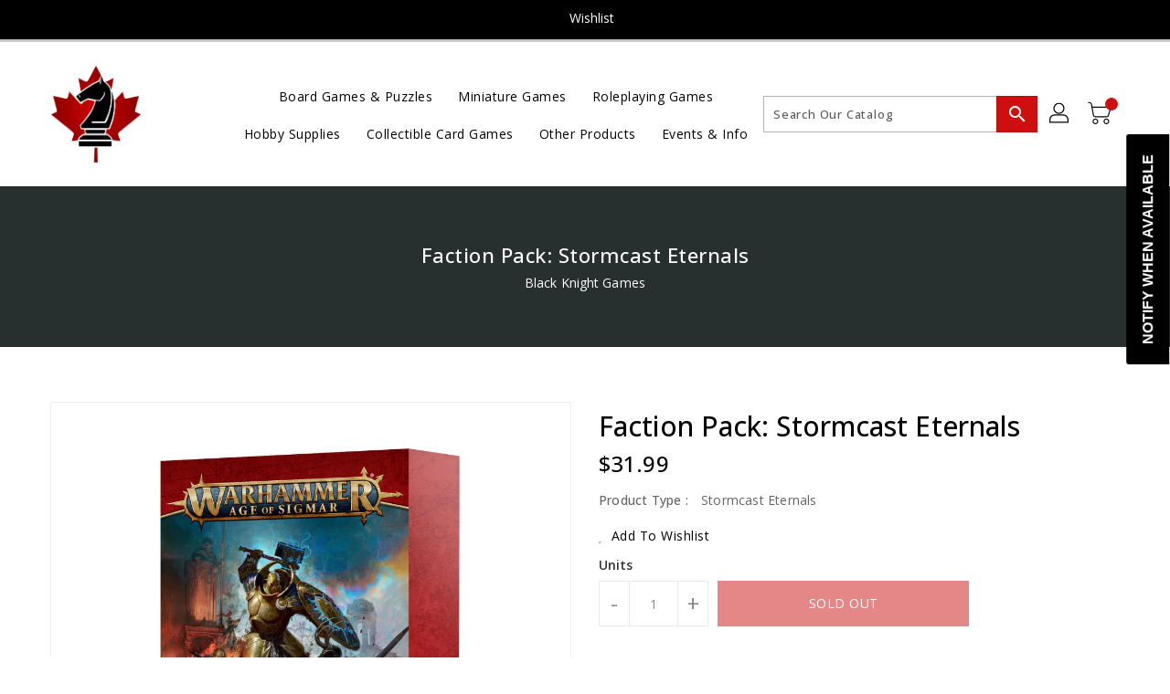

--- FILE ---
content_type: text/css
request_url: https://blackknightgames.ca/cdn/shop/t/3/assets/binderVariables.css?v=52326745707807478631767740350
body_size: -148
content:
:root{--brand-secondary: #ce0f0f;--primary-font: Open Sans;--secondary-font: Montserrat;--button-bg-color: #ce0f0f;--button-text-color: #ffffff;--button-bg-hover-color: #ff1616;--button-text-hover-color: #000000;--breadcrumb-color: #ffffff;--footer-heading-color: #ffffff;--footer-bg-color: #202020;--footer-text-color: #a8a8a8;--footer-text-hover-color: #ce0f0f;--navbar-background-color: #000000;--navbar-text-color: #ffffff;--navbar-text-hover-color: #ce0f0f;--product-bg-color: #ce0f0f;--product-icon-color: #ffffff;--product-bg-hover-color: #ff1616;--product-icon-hover-color: #000000;--navbar-border-color: #000000;--color-text: #333333;--color-body-text: #788188;--color-blankstate: rgba(120, 129, 136, .35);--color-blankstate-border: rgba(120, 129, 136, .2);--color-blankstate-background: rgba(120, 129, 136, .1);--color-sale-text: #7796a8;--color-small-button: #ffffff;--color-small-button-text: #3d4246;--color-text-field: #fff;--color-text-field-text: #000;--color-navigation-text: #333333;--color-btn-primary: #7796a8;--color-btn-primary-text: #fff;--color-body: #fff;--color-bg: #fff;--color-bg-alt: rgba(120, 129, 136, .05);--color-overlay-title-text: #fff;--color-image-overlay: #3d4246;--opacity-image-overlay: .25;--color-border: #e8e9eb;--color-banner-border: rgba(206, 15, 15, .05);--color-desktop-checkout-bkg: rgba(255, 255, 255, .2);--color-category-block-header-border: rgba(255, 255, 255, .6);--color-special-collection-title-bkg: rgba(206, 15, 15, .8);--color-contact-info-icon-border: rgba(168, 168, 168, .3);--color-footer-border: rgba(168, 168, 168, .2);--color-newsletter-input-border: rgba(168, 168, 168, .5);--font-stack-header: Open Sans;--font-stack-body: Open Sans;--svg-select-icon: url(//blackknightgames.ca/cdn/shop/t/3/assets/ico-select.svg?v=155563818344741998551639708599);--ajax-loader: url(//blackknightgames.ca/cdn/shop/t/3/assets/ajax-loader.gif?v=41356863302472015721635954911);--grid-list-sprite: url(//blackknightgames.ca/cdn/shop/t/3/assets/grid-list-sprite.png?v=9321474455035195301635954941);--comment-blog: url(//blackknightgames.ca/cdn/shop/t/3/assets/comment-blog.jpg?v=72130053099716583031635954903);--write-review: url(//blackknightgames.ca/cdn/shop/t/3/assets/write-review.png?18441);--dropdown-sprite: url(//blackknightgames.ca/cdn/shop/t/3/assets/dropdown-sprite.png?v=23516386153762416671635954891)}
/*# sourceMappingURL=/cdn/shop/t/3/assets/binderVariables.css.map?v=52326745707807478631767740350 */


--- FILE ---
content_type: text/javascript; charset=utf-8
request_url: https://blackknightgames.ca/products/preorder-faction-pack-stormcast-eternals.js
body_size: 184
content:
{"id":7036914860165,"title":"Faction Pack: Stormcast Eternals","handle":"preorder-faction-pack-stormcast-eternals","description":"\u003c!----\u003e","published_at":"2024-07-06T00:00:14-04:00","created_at":"2024-07-01T14:24:25-04:00","vendor":"Games Workshop","type":"Stormcast Eternals","tags":["Age of Sigmar","AoS Faction Pack","Featured","Grand Alliance Order","GW","HDTX24","Miniatures Game","New","Stormcast Eternals","Warhammer","Warhammer Age of Sigmar"],"price":3199,"price_min":3199,"price_max":3199,"available":false,"price_varies":false,"compare_at_price":null,"compare_at_price_min":0,"compare_at_price_max":0,"compare_at_price_varies":false,"variants":[{"id":40804874125445,"title":"Default Title","option1":"Default Title","option2":null,"option3":null,"sku":"5011921223220","requires_shipping":true,"taxable":true,"featured_image":null,"available":false,"name":"Faction Pack: Stormcast Eternals","public_title":null,"options":["Default Title"],"price":3199,"weight":0,"compare_at_price":null,"inventory_management":"shopify","barcode":"5011921223220","requires_selling_plan":false,"selling_plan_allocations":[]}],"images":["\/\/cdn.shopify.com\/s\/files\/1\/0362\/0673\/9589\/files\/AoS4E-factionpack-stormcasteternals.jpg?v=1720200774"],"featured_image":"\/\/cdn.shopify.com\/s\/files\/1\/0362\/0673\/9589\/files\/AoS4E-factionpack-stormcasteternals.jpg?v=1720200774","options":[{"name":"Title","position":1,"values":["Default Title"]}],"url":"\/products\/preorder-faction-pack-stormcast-eternals","media":[{"alt":null,"id":24550797443205,"position":1,"preview_image":{"aspect_ratio":1.0,"height":1000,"width":1000,"src":"https:\/\/cdn.shopify.com\/s\/files\/1\/0362\/0673\/9589\/files\/AoS4E-factionpack-stormcasteternals.jpg?v=1720200774"},"aspect_ratio":1.0,"height":1000,"media_type":"image","src":"https:\/\/cdn.shopify.com\/s\/files\/1\/0362\/0673\/9589\/files\/AoS4E-factionpack-stormcasteternals.jpg?v=1720200774","width":1000}],"requires_selling_plan":false,"selling_plan_groups":[]}